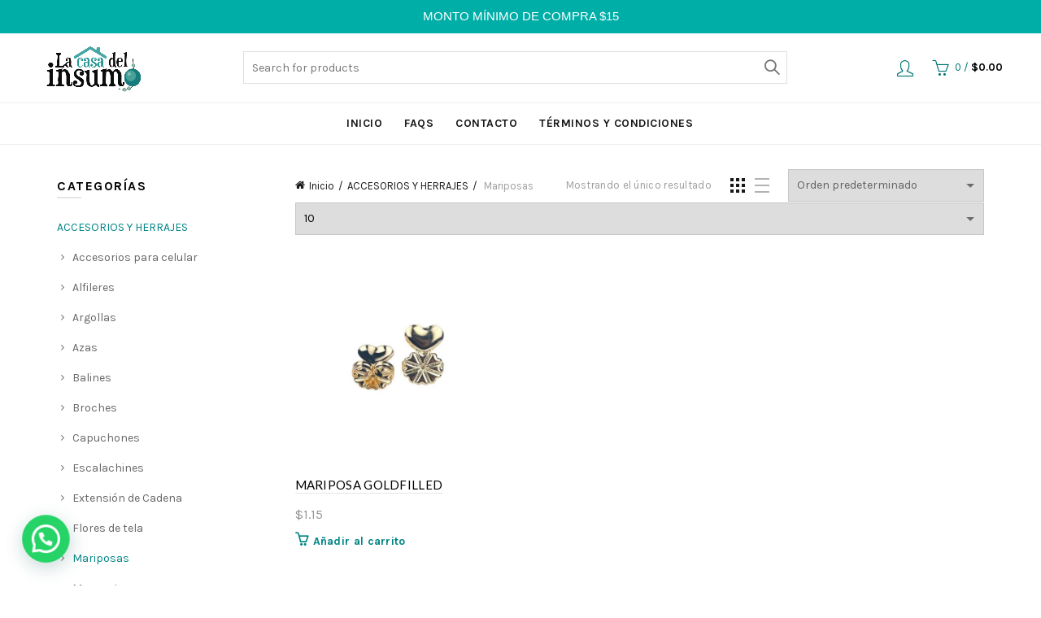

--- FILE ---
content_type: text/html; charset=UTF-8
request_url: https://lacasadelinsumo.com/categoria-producto/accesorios-en-goldfilled/mariposas/
body_size: 16864
content:
<!DOCTYPE html>
<html lang="es">
<head>
	<meta charset="UTF-8">
	<meta name="viewport" content="width=device-width, initial-scale=1.0, maximum-scale=1.0, user-scalable=no">
	<link rel="profile" href="http://gmpg.org/xfn/11">
	<link rel="pingback" href="https://lacasadelinsumo.com/xmlrpc.php">

	<meta name='robots' content='index, follow, max-image-preview:large, max-snippet:-1, max-video-preview:-1' />
	<style>img:is([sizes="auto" i], [sizes^="auto," i]) { contain-intrinsic-size: 3000px 1500px }</style>
	
	<!-- This site is optimized with the Yoast SEO plugin v26.8 - https://yoast.com/product/yoast-seo-wordpress/ -->
	<title>Mariposas - Casa Del Insumo</title>
	<link rel="canonical" href="https://lacasadelinsumo.com/categoria-producto/accesorios-en-goldfilled/mariposas/" />
	<meta property="og:locale" content="es_ES" />
	<meta property="og:type" content="article" />
	<meta property="og:title" content="Mariposas - Casa Del Insumo" />
	<meta property="og:url" content="https://lacasadelinsumo.com/categoria-producto/accesorios-en-goldfilled/mariposas/" />
	<meta property="og:site_name" content="Casa Del Insumo" />
	<meta name="twitter:card" content="summary_large_image" />
	<script type="application/ld+json" class="yoast-schema-graph">{"@context":"https://schema.org","@graph":[{"@type":"CollectionPage","@id":"https://lacasadelinsumo.com/categoria-producto/accesorios-en-goldfilled/mariposas/","url":"https://lacasadelinsumo.com/categoria-producto/accesorios-en-goldfilled/mariposas/","name":"Mariposas - Casa Del Insumo","isPartOf":{"@id":"https://lacasadelinsumo.com/#website"},"primaryImageOfPage":{"@id":"https://lacasadelinsumo.com/categoria-producto/accesorios-en-goldfilled/mariposas/#primaryimage"},"image":{"@id":"https://lacasadelinsumo.com/categoria-producto/accesorios-en-goldfilled/mariposas/#primaryimage"},"thumbnailUrl":"https://lacasadelinsumo.com/wp-content/uploads/2024/02/WhatsApp-Image-2024-02-23-at-13.57.09-1.jpeg","breadcrumb":{"@id":"https://lacasadelinsumo.com/categoria-producto/accesorios-en-goldfilled/mariposas/#breadcrumb"},"inLanguage":"es"},{"@type":"ImageObject","inLanguage":"es","@id":"https://lacasadelinsumo.com/categoria-producto/accesorios-en-goldfilled/mariposas/#primaryimage","url":"https://lacasadelinsumo.com/wp-content/uploads/2024/02/WhatsApp-Image-2024-02-23-at-13.57.09-1.jpeg","contentUrl":"https://lacasadelinsumo.com/wp-content/uploads/2024/02/WhatsApp-Image-2024-02-23-at-13.57.09-1.jpeg","width":943,"height":900},{"@type":"BreadcrumbList","@id":"https://lacasadelinsumo.com/categoria-producto/accesorios-en-goldfilled/mariposas/#breadcrumb","itemListElement":[{"@type":"ListItem","position":1,"name":"Portada","item":"https://lacasadelinsumo.com/"},{"@type":"ListItem","position":2,"name":"ACCESORIOS Y HERRAJES","item":"https://lacasadelinsumo.com/categoria-producto/accesorios-en-goldfilled/"},{"@type":"ListItem","position":3,"name":"Mariposas"}]},{"@type":"WebSite","@id":"https://lacasadelinsumo.com/#website","url":"https://lacasadelinsumo.com/","name":"Casa Del Insumo","description":"Otro sitio realizado con WordPress","publisher":{"@id":"https://lacasadelinsumo.com/#organization"},"potentialAction":[{"@type":"SearchAction","target":{"@type":"EntryPoint","urlTemplate":"https://lacasadelinsumo.com/?s={search_term_string}"},"query-input":{"@type":"PropertyValueSpecification","valueRequired":true,"valueName":"search_term_string"}}],"inLanguage":"es"},{"@type":"Organization","@id":"https://lacasadelinsumo.com/#organization","name":"La Casa Del Insumo","url":"https://lacasadelinsumo.com/","logo":{"@type":"ImageObject","inLanguage":"es","@id":"https://lacasadelinsumo.com/#/schema/logo/image/","url":"http://lacasadelinsumo.com/wp-content/uploads/2020/02/logo_color-01-01.png","contentUrl":"http://lacasadelinsumo.com/wp-content/uploads/2020/02/logo_color-01-01.png","width":626,"height":304,"caption":"La Casa Del Insumo"},"image":{"@id":"https://lacasadelinsumo.com/#/schema/logo/image/"}}]}</script>
	<!-- / Yoast SEO plugin. -->


<link rel='dns-prefetch' href='//fonts.googleapis.com' />
<link rel="alternate" type="application/rss+xml" title="Casa Del Insumo &raquo; Feed" href="https://lacasadelinsumo.com/feed/" />
<link rel="alternate" type="application/rss+xml" title="Casa Del Insumo &raquo; Feed de los comentarios" href="https://lacasadelinsumo.com/comments/feed/" />
<link rel="alternate" type="application/rss+xml" title="Casa Del Insumo &raquo; Mariposas Categoría Feed" href="https://lacasadelinsumo.com/categoria-producto/accesorios-en-goldfilled/mariposas/feed/" />

<style id='wp-emoji-styles-inline-css' type='text/css'>

	img.wp-smiley, img.emoji {
		display: inline !important;
		border: none !important;
		box-shadow: none !important;
		height: 1em !important;
		width: 1em !important;
		margin: 0 0.07em !important;
		vertical-align: -0.1em !important;
		background: none !important;
		padding: 0 !important;
	}
</style>
<link rel='stylesheet' id='wp-block-library-css' href='https://lacasadelinsumo.com/wp-includes/css/dist/block-library/style.min.css?ver=6.8.3' type='text/css' media='all' />
<style id='classic-theme-styles-inline-css' type='text/css'>
/*! This file is auto-generated */
.wp-block-button__link{color:#fff;background-color:#32373c;border-radius:9999px;box-shadow:none;text-decoration:none;padding:calc(.667em + 2px) calc(1.333em + 2px);font-size:1.125em}.wp-block-file__button{background:#32373c;color:#fff;text-decoration:none}
</style>
<style id='joinchat-button-style-inline-css' type='text/css'>
.wp-block-joinchat-button{border:none!important;text-align:center}.wp-block-joinchat-button figure{display:table;margin:0 auto;padding:0}.wp-block-joinchat-button figcaption{font:normal normal 400 .6em/2em var(--wp--preset--font-family--system-font,sans-serif);margin:0;padding:0}.wp-block-joinchat-button .joinchat-button__qr{background-color:#fff;border:6px solid #25d366;border-radius:30px;box-sizing:content-box;display:block;height:200px;margin:auto;overflow:hidden;padding:10px;width:200px}.wp-block-joinchat-button .joinchat-button__qr canvas,.wp-block-joinchat-button .joinchat-button__qr img{display:block;margin:auto}.wp-block-joinchat-button .joinchat-button__link{align-items:center;background-color:#25d366;border:6px solid #25d366;border-radius:30px;display:inline-flex;flex-flow:row nowrap;justify-content:center;line-height:1.25em;margin:0 auto;text-decoration:none}.wp-block-joinchat-button .joinchat-button__link:before{background:transparent var(--joinchat-ico) no-repeat center;background-size:100%;content:"";display:block;height:1.5em;margin:-.75em .75em -.75em 0;width:1.5em}.wp-block-joinchat-button figure+.joinchat-button__link{margin-top:10px}@media (orientation:landscape)and (min-height:481px),(orientation:portrait)and (min-width:481px){.wp-block-joinchat-button.joinchat-button--qr-only figure+.joinchat-button__link{display:none}}@media (max-width:480px),(orientation:landscape)and (max-height:480px){.wp-block-joinchat-button figure{display:none}}

</style>
<style id='global-styles-inline-css' type='text/css'>
:root{--wp--preset--aspect-ratio--square: 1;--wp--preset--aspect-ratio--4-3: 4/3;--wp--preset--aspect-ratio--3-4: 3/4;--wp--preset--aspect-ratio--3-2: 3/2;--wp--preset--aspect-ratio--2-3: 2/3;--wp--preset--aspect-ratio--16-9: 16/9;--wp--preset--aspect-ratio--9-16: 9/16;--wp--preset--color--black: #000000;--wp--preset--color--cyan-bluish-gray: #abb8c3;--wp--preset--color--white: #ffffff;--wp--preset--color--pale-pink: #f78da7;--wp--preset--color--vivid-red: #cf2e2e;--wp--preset--color--luminous-vivid-orange: #ff6900;--wp--preset--color--luminous-vivid-amber: #fcb900;--wp--preset--color--light-green-cyan: #7bdcb5;--wp--preset--color--vivid-green-cyan: #00d084;--wp--preset--color--pale-cyan-blue: #8ed1fc;--wp--preset--color--vivid-cyan-blue: #0693e3;--wp--preset--color--vivid-purple: #9b51e0;--wp--preset--gradient--vivid-cyan-blue-to-vivid-purple: linear-gradient(135deg,rgba(6,147,227,1) 0%,rgb(155,81,224) 100%);--wp--preset--gradient--light-green-cyan-to-vivid-green-cyan: linear-gradient(135deg,rgb(122,220,180) 0%,rgb(0,208,130) 100%);--wp--preset--gradient--luminous-vivid-amber-to-luminous-vivid-orange: linear-gradient(135deg,rgba(252,185,0,1) 0%,rgba(255,105,0,1) 100%);--wp--preset--gradient--luminous-vivid-orange-to-vivid-red: linear-gradient(135deg,rgba(255,105,0,1) 0%,rgb(207,46,46) 100%);--wp--preset--gradient--very-light-gray-to-cyan-bluish-gray: linear-gradient(135deg,rgb(238,238,238) 0%,rgb(169,184,195) 100%);--wp--preset--gradient--cool-to-warm-spectrum: linear-gradient(135deg,rgb(74,234,220) 0%,rgb(151,120,209) 20%,rgb(207,42,186) 40%,rgb(238,44,130) 60%,rgb(251,105,98) 80%,rgb(254,248,76) 100%);--wp--preset--gradient--blush-light-purple: linear-gradient(135deg,rgb(255,206,236) 0%,rgb(152,150,240) 100%);--wp--preset--gradient--blush-bordeaux: linear-gradient(135deg,rgb(254,205,165) 0%,rgb(254,45,45) 50%,rgb(107,0,62) 100%);--wp--preset--gradient--luminous-dusk: linear-gradient(135deg,rgb(255,203,112) 0%,rgb(199,81,192) 50%,rgb(65,88,208) 100%);--wp--preset--gradient--pale-ocean: linear-gradient(135deg,rgb(255,245,203) 0%,rgb(182,227,212) 50%,rgb(51,167,181) 100%);--wp--preset--gradient--electric-grass: linear-gradient(135deg,rgb(202,248,128) 0%,rgb(113,206,126) 100%);--wp--preset--gradient--midnight: linear-gradient(135deg,rgb(2,3,129) 0%,rgb(40,116,252) 100%);--wp--preset--font-size--small: 13px;--wp--preset--font-size--medium: 20px;--wp--preset--font-size--large: 36px;--wp--preset--font-size--x-large: 42px;--wp--preset--spacing--20: 0.44rem;--wp--preset--spacing--30: 0.67rem;--wp--preset--spacing--40: 1rem;--wp--preset--spacing--50: 1.5rem;--wp--preset--spacing--60: 2.25rem;--wp--preset--spacing--70: 3.38rem;--wp--preset--spacing--80: 5.06rem;--wp--preset--shadow--natural: 6px 6px 9px rgba(0, 0, 0, 0.2);--wp--preset--shadow--deep: 12px 12px 50px rgba(0, 0, 0, 0.4);--wp--preset--shadow--sharp: 6px 6px 0px rgba(0, 0, 0, 0.2);--wp--preset--shadow--outlined: 6px 6px 0px -3px rgba(255, 255, 255, 1), 6px 6px rgba(0, 0, 0, 1);--wp--preset--shadow--crisp: 6px 6px 0px rgba(0, 0, 0, 1);}:where(.is-layout-flex){gap: 0.5em;}:where(.is-layout-grid){gap: 0.5em;}body .is-layout-flex{display: flex;}.is-layout-flex{flex-wrap: wrap;align-items: center;}.is-layout-flex > :is(*, div){margin: 0;}body .is-layout-grid{display: grid;}.is-layout-grid > :is(*, div){margin: 0;}:where(.wp-block-columns.is-layout-flex){gap: 2em;}:where(.wp-block-columns.is-layout-grid){gap: 2em;}:where(.wp-block-post-template.is-layout-flex){gap: 1.25em;}:where(.wp-block-post-template.is-layout-grid){gap: 1.25em;}.has-black-color{color: var(--wp--preset--color--black) !important;}.has-cyan-bluish-gray-color{color: var(--wp--preset--color--cyan-bluish-gray) !important;}.has-white-color{color: var(--wp--preset--color--white) !important;}.has-pale-pink-color{color: var(--wp--preset--color--pale-pink) !important;}.has-vivid-red-color{color: var(--wp--preset--color--vivid-red) !important;}.has-luminous-vivid-orange-color{color: var(--wp--preset--color--luminous-vivid-orange) !important;}.has-luminous-vivid-amber-color{color: var(--wp--preset--color--luminous-vivid-amber) !important;}.has-light-green-cyan-color{color: var(--wp--preset--color--light-green-cyan) !important;}.has-vivid-green-cyan-color{color: var(--wp--preset--color--vivid-green-cyan) !important;}.has-pale-cyan-blue-color{color: var(--wp--preset--color--pale-cyan-blue) !important;}.has-vivid-cyan-blue-color{color: var(--wp--preset--color--vivid-cyan-blue) !important;}.has-vivid-purple-color{color: var(--wp--preset--color--vivid-purple) !important;}.has-black-background-color{background-color: var(--wp--preset--color--black) !important;}.has-cyan-bluish-gray-background-color{background-color: var(--wp--preset--color--cyan-bluish-gray) !important;}.has-white-background-color{background-color: var(--wp--preset--color--white) !important;}.has-pale-pink-background-color{background-color: var(--wp--preset--color--pale-pink) !important;}.has-vivid-red-background-color{background-color: var(--wp--preset--color--vivid-red) !important;}.has-luminous-vivid-orange-background-color{background-color: var(--wp--preset--color--luminous-vivid-orange) !important;}.has-luminous-vivid-amber-background-color{background-color: var(--wp--preset--color--luminous-vivid-amber) !important;}.has-light-green-cyan-background-color{background-color: var(--wp--preset--color--light-green-cyan) !important;}.has-vivid-green-cyan-background-color{background-color: var(--wp--preset--color--vivid-green-cyan) !important;}.has-pale-cyan-blue-background-color{background-color: var(--wp--preset--color--pale-cyan-blue) !important;}.has-vivid-cyan-blue-background-color{background-color: var(--wp--preset--color--vivid-cyan-blue) !important;}.has-vivid-purple-background-color{background-color: var(--wp--preset--color--vivid-purple) !important;}.has-black-border-color{border-color: var(--wp--preset--color--black) !important;}.has-cyan-bluish-gray-border-color{border-color: var(--wp--preset--color--cyan-bluish-gray) !important;}.has-white-border-color{border-color: var(--wp--preset--color--white) !important;}.has-pale-pink-border-color{border-color: var(--wp--preset--color--pale-pink) !important;}.has-vivid-red-border-color{border-color: var(--wp--preset--color--vivid-red) !important;}.has-luminous-vivid-orange-border-color{border-color: var(--wp--preset--color--luminous-vivid-orange) !important;}.has-luminous-vivid-amber-border-color{border-color: var(--wp--preset--color--luminous-vivid-amber) !important;}.has-light-green-cyan-border-color{border-color: var(--wp--preset--color--light-green-cyan) !important;}.has-vivid-green-cyan-border-color{border-color: var(--wp--preset--color--vivid-green-cyan) !important;}.has-pale-cyan-blue-border-color{border-color: var(--wp--preset--color--pale-cyan-blue) !important;}.has-vivid-cyan-blue-border-color{border-color: var(--wp--preset--color--vivid-cyan-blue) !important;}.has-vivid-purple-border-color{border-color: var(--wp--preset--color--vivid-purple) !important;}.has-vivid-cyan-blue-to-vivid-purple-gradient-background{background: var(--wp--preset--gradient--vivid-cyan-blue-to-vivid-purple) !important;}.has-light-green-cyan-to-vivid-green-cyan-gradient-background{background: var(--wp--preset--gradient--light-green-cyan-to-vivid-green-cyan) !important;}.has-luminous-vivid-amber-to-luminous-vivid-orange-gradient-background{background: var(--wp--preset--gradient--luminous-vivid-amber-to-luminous-vivid-orange) !important;}.has-luminous-vivid-orange-to-vivid-red-gradient-background{background: var(--wp--preset--gradient--luminous-vivid-orange-to-vivid-red) !important;}.has-very-light-gray-to-cyan-bluish-gray-gradient-background{background: var(--wp--preset--gradient--very-light-gray-to-cyan-bluish-gray) !important;}.has-cool-to-warm-spectrum-gradient-background{background: var(--wp--preset--gradient--cool-to-warm-spectrum) !important;}.has-blush-light-purple-gradient-background{background: var(--wp--preset--gradient--blush-light-purple) !important;}.has-blush-bordeaux-gradient-background{background: var(--wp--preset--gradient--blush-bordeaux) !important;}.has-luminous-dusk-gradient-background{background: var(--wp--preset--gradient--luminous-dusk) !important;}.has-pale-ocean-gradient-background{background: var(--wp--preset--gradient--pale-ocean) !important;}.has-electric-grass-gradient-background{background: var(--wp--preset--gradient--electric-grass) !important;}.has-midnight-gradient-background{background: var(--wp--preset--gradient--midnight) !important;}.has-small-font-size{font-size: var(--wp--preset--font-size--small) !important;}.has-medium-font-size{font-size: var(--wp--preset--font-size--medium) !important;}.has-large-font-size{font-size: var(--wp--preset--font-size--large) !important;}.has-x-large-font-size{font-size: var(--wp--preset--font-size--x-large) !important;}
:where(.wp-block-post-template.is-layout-flex){gap: 1.25em;}:where(.wp-block-post-template.is-layout-grid){gap: 1.25em;}
:where(.wp-block-columns.is-layout-flex){gap: 2em;}:where(.wp-block-columns.is-layout-grid){gap: 2em;}
:root :where(.wp-block-pullquote){font-size: 1.5em;line-height: 1.6;}
</style>
<link rel='stylesheet' id='topbar-css' href='https://lacasadelinsumo.com/wp-content/plugins/top-bar/inc/../css/topbar_style.css?ver=6.8.3' type='text/css' media='all' />
<style id='woocommerce-inline-inline-css' type='text/css'>
.woocommerce form .form-row .required { visibility: visible; }
</style>
<link rel='stylesheet' id='bootstrap-css' href='https://lacasadelinsumo.com/wp-content/themes/basel/css/bootstrap.min.css?ver=5.8.0' type='text/css' media='all' />
<link rel='stylesheet' id='basel-style-css' href='https://lacasadelinsumo.com/wp-content/themes/basel/css/parts/base.min.css?ver=5.8.0' type='text/css' media='all' />
<link rel='stylesheet' id='js_composer_front-css' href='https://lacasadelinsumo.com/wp-content/plugins/js_composer/assets/css/js_composer.min.css?ver=8.4.1' type='text/css' media='all' />
<link rel='stylesheet' id='vc_font_awesome_5_shims-css' href='https://lacasadelinsumo.com/wp-content/plugins/js_composer/assets/lib/vendor/node_modules/@fortawesome/fontawesome-free/css/v4-shims.min.css?ver=8.4.1' type='text/css' media='all' />
<link rel='stylesheet' id='basel-wp-gutenberg-css' href='https://lacasadelinsumo.com/wp-content/themes/basel/css/parts/wp-gutenberg.min.css?ver=5.8.0' type='text/css' media='all' />
<link rel='stylesheet' id='basel-int-wpcf7-css' href='https://lacasadelinsumo.com/wp-content/themes/basel/css/parts/int-wpcf7.min.css?ver=5.8.0' type='text/css' media='all' />
<link rel='stylesheet' id='basel-int-wpbakery-base-css' href='https://lacasadelinsumo.com/wp-content/themes/basel/css/parts/int-wpbakery-base.min.css?ver=5.8.0' type='text/css' media='all' />
<link rel='stylesheet' id='basel-woo-base-css' href='https://lacasadelinsumo.com/wp-content/themes/basel/css/parts/woo-base.min.css?ver=5.8.0' type='text/css' media='all' />
<link rel='stylesheet' id='basel-woo-page-shop-css' href='https://lacasadelinsumo.com/wp-content/themes/basel/css/parts/woo-page-shop.min.css?ver=5.8.0' type='text/css' media='all' />
<link rel='stylesheet' id='basel-header-general-css' href='https://lacasadelinsumo.com/wp-content/themes/basel/css/parts/header-general.min.css?ver=5.8.0' type='text/css' media='all' />
<link rel='stylesheet' id='basel-page-title-css' href='https://lacasadelinsumo.com/wp-content/themes/basel/css/parts/page-title.min.css?ver=5.8.0' type='text/css' media='all' />
<link rel='stylesheet' id='basel-opt-off-canvas-sidebar-css' href='https://lacasadelinsumo.com/wp-content/themes/basel/css/parts/opt-off-canvas-sidebar.min.css?ver=5.8.0' type='text/css' media='all' />
<link rel='stylesheet' id='basel-woo-opt-shop-filter-area-css' href='https://lacasadelinsumo.com/wp-content/themes/basel/css/parts/woo-opt-shop-filter-area.min.css?ver=5.8.0' type='text/css' media='all' />
<link rel='stylesheet' id='basel-woo-categories-general-css' href='https://lacasadelinsumo.com/wp-content/themes/basel/css/parts/woo-categories-general.min.css?ver=5.8.0' type='text/css' media='all' />
<link rel='stylesheet' id='basel-woo-product-loop-general-css' href='https://lacasadelinsumo.com/wp-content/themes/basel/css/parts/woo-product-loop-general.min.css?ver=5.8.0' type='text/css' media='all' />
<link rel='stylesheet' id='basel-woo-product-loop-alt-css' href='https://lacasadelinsumo.com/wp-content/themes/basel/css/parts/woo-product-loop-alt.min.css?ver=5.8.0' type='text/css' media='all' />
<link rel='stylesheet' id='basel-woo-opt-add-to-cart-popup-css' href='https://lacasadelinsumo.com/wp-content/themes/basel/css/parts/woo-opt-add-to-cart-popup.min.css?ver=5.8.0' type='text/css' media='all' />
<link rel='stylesheet' id='basel-lib-magnific-popup-css' href='https://lacasadelinsumo.com/wp-content/themes/basel/css/parts/lib-magnific-popup.min.css?ver=5.8.0' type='text/css' media='all' />
<link rel='stylesheet' id='basel-footer-general-css' href='https://lacasadelinsumo.com/wp-content/themes/basel/css/parts/footer-general.min.css?ver=5.8.0' type='text/css' media='all' />
<link rel='stylesheet' id='basel-el-social-icons-css' href='https://lacasadelinsumo.com/wp-content/themes/basel/css/parts/el-social-icons.min.css?ver=5.8.0' type='text/css' media='all' />
<link rel='stylesheet' id='basel-opt-bottom-toolbar-css' href='https://lacasadelinsumo.com/wp-content/themes/basel/css/parts/opt-bottom-toolbar.min.css?ver=5.8.0' type='text/css' media='all' />
<link rel='stylesheet' id='basel-lib-photoswipe-css' href='https://lacasadelinsumo.com/wp-content/themes/basel/css/parts/lib-photoswipe.min.css?ver=5.8.0' type='text/css' media='all' />
<link rel='stylesheet' id='basel-opt-scrolltotop-css' href='https://lacasadelinsumo.com/wp-content/themes/basel/css/parts/opt-scrolltotop.min.css?ver=5.8.0' type='text/css' media='all' />
<link rel='stylesheet' id='xts-google-fonts-css' href='//fonts.googleapis.com/css?family=Karla%3A200%2C300%2C400%2C500%2C600%2C700%2C800%2C200italic%2C300italic%2C400italic%2C500italic%2C600italic%2C700italic%2C800italic%7CLato%3A100%2C100italic%2C300%2C300italic%2C400%2C400italic%2C700%2C700italic%2C900%2C900italic&#038;ver=5.8.0' type='text/css' media='all' />
<link rel='stylesheet' id='basel-dynamic-style-css' href='https://lacasadelinsumo.com/wp-content/uploads/2024/08/basel-dynamic-1723846264.css?ver=5.8.0' type='text/css' media='all' />
<script type="text/template" id="tmpl-variation-template">
	<div class="woocommerce-variation-description">{{{ data.variation.variation_description }}}</div>
	<div class="woocommerce-variation-price">{{{ data.variation.price_html }}}</div>
	<div class="woocommerce-variation-availability">{{{ data.variation.availability_html }}}</div>
</script>
<script type="text/template" id="tmpl-unavailable-variation-template">
	<p role="alert">Lo siento, este producto no está disponible. Por favor, elige otra combinación.</p>
</script>
<script type="text/javascript" src="https://lacasadelinsumo.com/wp-includes/js/jquery/jquery.min.js?ver=3.7.1" id="jquery-core-js"></script>
<script type="text/javascript" src="https://lacasadelinsumo.com/wp-includes/js/jquery/jquery-migrate.min.js?ver=3.4.1" id="jquery-migrate-js"></script>
<script type="text/javascript" id="topbar_frontjs-js-extra">
/* <![CDATA[ */
var tpbr_settings = {"fixed":"notfixed","user_who":"notloggedin","guests_or_users":"all","message":"MONTO M\u00cdNIMO DE COMPRA $15","status":"active","yn_button":"nobutton","color":"#00aea8","button_text":"","button_url":"","button_behavior":"samewindow","is_admin_bar":"no","detect_sticky":"0"};
/* ]]> */
</script>
<script type="text/javascript" src="https://lacasadelinsumo.com/wp-content/plugins/top-bar/inc/../js/tpbr_front.min.js?ver=6.8.3" id="topbar_frontjs-js"></script>
<script type="text/javascript" src="https://lacasadelinsumo.com/wp-content/plugins/woocommerce/assets/js/jquery-blockui/jquery.blockUI.min.js?ver=2.7.0-wc.10.4.3" id="wc-jquery-blockui-js" data-wp-strategy="defer"></script>
<script type="text/javascript" id="wc-add-to-cart-js-extra">
/* <![CDATA[ */
var wc_add_to_cart_params = {"ajax_url":"\/wp-admin\/admin-ajax.php","wc_ajax_url":"\/?wc-ajax=%%endpoint%%","i18n_view_cart":"Ver carrito","cart_url":"https:\/\/lacasadelinsumo.com\/carrito\/","is_cart":"","cart_redirect_after_add":"no"};
/* ]]> */
</script>
<script type="text/javascript" src="https://lacasadelinsumo.com/wp-content/plugins/woocommerce/assets/js/frontend/add-to-cart.min.js?ver=10.4.3" id="wc-add-to-cart-js" data-wp-strategy="defer"></script>
<script type="text/javascript" src="https://lacasadelinsumo.com/wp-content/plugins/woocommerce/assets/js/js-cookie/js.cookie.min.js?ver=2.1.4-wc.10.4.3" id="wc-js-cookie-js" data-wp-strategy="defer"></script>
<script type="text/javascript" id="woocommerce-js-extra">
/* <![CDATA[ */
var woocommerce_params = {"ajax_url":"\/wp-admin\/admin-ajax.php","wc_ajax_url":"\/?wc-ajax=%%endpoint%%","i18n_password_show":"Mostrar contrase\u00f1a","i18n_password_hide":"Ocultar contrase\u00f1a"};
/* ]]> */
</script>
<script type="text/javascript" src="https://lacasadelinsumo.com/wp-content/plugins/woocommerce/assets/js/frontend/woocommerce.min.js?ver=10.4.3" id="woocommerce-js" defer="defer" data-wp-strategy="defer"></script>
<script type="text/javascript" src="https://lacasadelinsumo.com/wp-content/plugins/js_composer/assets/js/vendors/woocommerce-add-to-cart.js?ver=8.4.1" id="vc_woocommerce-add-to-cart-js-js"></script>
<!--[if lt IE 9]>
<script type="text/javascript" src="https://lacasadelinsumo.com/wp-content/themes/basel/js/html5.min.js?ver=5.8.0" id="basel_html5shiv-js"></script>
<![endif]-->
<script type="text/javascript" src="https://lacasadelinsumo.com/wp-includes/js/underscore.min.js?ver=1.13.7" id="underscore-js"></script>
<script type="text/javascript" id="wp-util-js-extra">
/* <![CDATA[ */
var _wpUtilSettings = {"ajax":{"url":"\/wp-admin\/admin-ajax.php"}};
/* ]]> */
</script>
<script type="text/javascript" src="https://lacasadelinsumo.com/wp-includes/js/wp-util.min.js?ver=6.8.3" id="wp-util-js"></script>
<script type="text/javascript" id="wc-add-to-cart-variation-js-extra">
/* <![CDATA[ */
var wc_add_to_cart_variation_params = {"wc_ajax_url":"\/?wc-ajax=%%endpoint%%","i18n_no_matching_variations_text":"Lo siento, no hay productos que igualen tu selecci\u00f3n. Por favor, escoge una combinaci\u00f3n diferente.","i18n_make_a_selection_text":"Elige las opciones del producto antes de a\u00f1adir este producto a tu carrito.","i18n_unavailable_text":"Lo siento, este producto no est\u00e1 disponible. Por favor, elige otra combinaci\u00f3n.","i18n_reset_alert_text":"Se ha restablecido tu selecci\u00f3n. Por favor, elige alguna opci\u00f3n del producto antes de poder a\u00f1adir este producto a tu carrito."};
/* ]]> */
</script>
<script type="text/javascript" src="https://lacasadelinsumo.com/wp-content/plugins/woocommerce/assets/js/frontend/add-to-cart-variation.min.js?ver=10.4.3" id="wc-add-to-cart-variation-js" defer="defer" data-wp-strategy="defer"></script>
<script></script><link rel="https://api.w.org/" href="https://lacasadelinsumo.com/wp-json/" /><link rel="alternate" title="JSON" type="application/json" href="https://lacasadelinsumo.com/wp-json/wp/v2/product_cat/781" /><link rel="EditURI" type="application/rsd+xml" title="RSD" href="https://lacasadelinsumo.com/xmlrpc.php?rsd" />
<meta name="generator" content="WordPress 6.8.3" />
<meta name="generator" content="WooCommerce 10.4.3" />
<meta name="theme-color" content="#008484">		
		
		
				        <style> 
            	
			/* Shop popup */
			
			.basel-promo-popup {
			   max-width: 900px;
			}
	
            .site-logo {
                width: 20%;
            }    

            .site-logo img {
                max-width: 200px;
                max-height: 85px;
            }    

                            .right-column {
                    width: 250px;
                }  
            
            
			/* header Banner */
			body .header-banner {
				height: 40px;
			}
	
			body.header-banner-display .website-wrapper {
				margin-top:40px;
			}	

            /* Topbar height configs */

			.topbar-menu ul > li {
				line-height: 42px;
			}
			
			.topbar-wrapp,
			.topbar-content:before {
				height: 42px;
			}
			
			.sticky-header-prepared.basel-top-bar-on .header-shop, 
			.sticky-header-prepared.basel-top-bar-on .header-split,
			.enable-sticky-header.basel-header-overlap.basel-top-bar-on .main-header {
				top: 42px;
			}

            /* Header height configs */

            /* Limit logo image height for according to header height */
            .site-logo img {
                max-height: 85px;
            } 

            /* And for sticky header logo also */
            .act-scroll .site-logo img,
            .header-clone .site-logo img {
                max-height: 75px;
            }   

            /* Set sticky headers height for cloned headers based on menu links line height */
            .header-clone .main-nav .menu > li > a {
                height: 75px;
                line-height: 75px;
            } 

            /* Height for switch logos */

            .sticky-header-real:not(.global-header-menu-top) .switch-logo-enable .basel-logo {
                height: 85px;
            }

            .sticky-header-real:not(.global-header-menu-top) .act-scroll .switch-logo-enable .basel-logo {
                height: 75px;
            }

            .sticky-header-real:not(.global-header-menu-top) .act-scroll .switch-logo-enable {
                transform: translateY(-75px);
            }

                            /* Header height for layouts that don't have line height for menu links */
                .wrapp-header {
                    min-height: 85px;
                } 
            
            
            
            
            /* Page headings settings for heading overlap. Calculate on the header height base */

            .basel-header-overlap .title-size-default,
            .basel-header-overlap .title-size-small,
            .basel-header-overlap .title-shop.without-title.title-size-default,
            .basel-header-overlap .title-shop.without-title.title-size-small {
                padding-top: 125px;
            }


            .basel-header-overlap .title-shop.without-title.title-size-large,
            .basel-header-overlap .title-size-large {
                padding-top: 205px;
            }

            @media (max-width: 991px) {

				/* header Banner */
				body .header-banner {
					height: 40px;
				}
	
				body.header-banner-display .website-wrapper {
					margin-top:40px;
				}

	            /* Topbar height configs */
				.topbar-menu ul > li {
					line-height: 38px;
				}
				
				.topbar-wrapp,
				.topbar-content:before {
					height: 38px;
				}
				
				.sticky-header-prepared.basel-top-bar-on .header-shop, 
				.sticky-header-prepared.basel-top-bar-on .header-split,
				.enable-sticky-header.basel-header-overlap.basel-top-bar-on .main-header {
					top: 38px;
				}

                /* Set header height for mobile devices */
                .main-header .wrapp-header {
                    min-height: 60px;
                } 

                /* Limit logo image height for mobile according to mobile header height */
                .site-logo img {
                    max-height: 60px;
                }   

                /* Limit logo on sticky header. Both header real and header cloned */
                .act-scroll .site-logo img,
                .header-clone .site-logo img {
                    max-height: 60px;
                }

                /* Height for switch logos */

                .main-header .switch-logo-enable .basel-logo {
                    height: 60px;
                }

                .sticky-header-real:not(.global-header-menu-top) .act-scroll .switch-logo-enable .basel-logo {
                    height: 60px;
                }

                .sticky-header-real:not(.global-header-menu-top) .act-scroll .switch-logo-enable {
                    transform: translateY(-60px);
                }

                /* Page headings settings for heading overlap. Calculate on the MOBILE header height base */
                .basel-header-overlap .title-size-default,
                .basel-header-overlap .title-size-small,
                .basel-header-overlap .title-shop.without-title.title-size-default,
                .basel-header-overlap .title-shop.without-title.title-size-small {
                    padding-top: 80px;
                }

                .basel-header-overlap .title-shop.without-title.title-size-large,
                .basel-header-overlap .title-size-large {
                    padding-top: 120px;
                }
 
            }

                 
                    </style>
        
        
			<noscript><style>.woocommerce-product-gallery{ opacity: 1 !important; }</style></noscript>
	<meta name="generator" content="Powered by WPBakery Page Builder - drag and drop page builder for WordPress."/>
<link rel="icon" href="https://lacasadelinsumo.com/wp-content/uploads/2022/10/cropped-PhotoRoom-20221006-135214-1-1-32x32.png" sizes="32x32" />
<link rel="icon" href="https://lacasadelinsumo.com/wp-content/uploads/2022/10/cropped-PhotoRoom-20221006-135214-1-1-192x192.png" sizes="192x192" />
<link rel="apple-touch-icon" href="https://lacasadelinsumo.com/wp-content/uploads/2022/10/cropped-PhotoRoom-20221006-135214-1-1-180x180.png" />
<meta name="msapplication-TileImage" content="https://lacasadelinsumo.com/wp-content/uploads/2022/10/cropped-PhotoRoom-20221006-135214-1-1-270x270.png" />
<noscript><style> .wpb_animate_when_almost_visible { opacity: 1; }</style></noscript></head>

<body class="archive tax-product_cat term-mariposas term-781 wp-theme-basel wp-child-theme-basel-child theme-basel woocommerce woocommerce-page woocommerce-no-js wrapper-full-width global-cart-design-1 global-search-disable global-header-base mobile-nav-from-left basel-light catalog-mode-off categories-accordion-off global-wishlist-disable basel-top-bar-off basel-ajax-shop-on basel-ajax-search-on enable-sticky-header header-full-width sticky-header-clone offcanvas-sidebar-mobile offcanvas-sidebar-tablet sticky-toolbar-on wpb-js-composer js-comp-ver-8.4.1 vc_responsive">
					<div class="login-form-side woocommerce">
				<div class="widget-heading">
					<span class="widget-title">Sign in</span>
					<a href="#" rel="nofollow" class="widget-close">close</a>
				</div>
				
				<div class="login-form">
							<form method="post" class="login woocommerce-form woocommerce-form-login " action="https://lacasadelinsumo.com/mi-cuenta/" >

			
			
			<p class="woocommerce-FormRow woocommerce-FormRow--wide form-row form-row-wide form-row-username">
				<label for="username">Username or email&nbsp;<span class="required">*</span></label>
				<input type="text" class="woocommerce-Input woocommerce-Input--text input-text" name="username" id="username" autocomplete="username" value="" />
			</p>
			<p class="woocommerce-FormRow woocommerce-FormRow--wide form-row form-row-wide form-row-password">
				<label for="password">Password&nbsp;<span class="required">*</span></label>
				<input class="woocommerce-Input woocommerce-Input--text input-text" type="password" name="password" id="password" autocomplete="current-password" />
			</p>

			
			<p class="form-row">
				<input type="hidden" id="woocommerce-login-nonce" name="woocommerce-login-nonce" value="7373a618fa" /><input type="hidden" name="_wp_http_referer" value="/categoria-producto/accesorios-en-goldfilled/mariposas/" />								<button type="submit" class="woocommerce-button button woocommerce-form-login__submit" name="login" value="Log in">Log in</button>
			</p>

			<div class="login-form-footer">
				<a href="https://lacasadelinsumo.com/mi-cuenta/lost-password/" class="woocommerce-LostPassword lost_password">Lost your password?</a>
				<label class="woocommerce-form__label woocommerce-form__label-for-checkbox woocommerce-form-login__rememberme">
					<input class="woocommerce-form__input woocommerce-form__input-checkbox" name="rememberme" type="checkbox" value="forever" /> <span>Remember me</span>
				</label>
			</div>
			
			
			
		</form>

						</div>
				
				<div class="register-question">
					<span class="create-account-text">No account yet?</span>
					<a class="btn btn-style-link" href="https://lacasadelinsumo.com/mi-cuenta/?action=register">Create an Account</a>
				</div>
			</div>
						<div class="mobile-nav">
											<form role="search" method="get" id="searchform" class="searchform  basel-ajax-search" action="https://lacasadelinsumo.com/"  data-thumbnail="1" data-price="1" data-count="5" data-post_type="product" data-symbols_count="3" data-sku="1">
				<div>
					<label class="screen-reader-text">Search for:</label>
					<input type="text" class="search-field" placeholder="Search for products" value="" name="s" id="s" />
					<input type="hidden" name="post_type" id="post_type" value="product">
										<button type="submit" id="searchsubmit" class="" value="Search">Search</button>
				</div>
			</form>
			<div class="search-results-wrapper"><div class="basel-scroll"><div class="basel-search-results basel-scroll-content"></div></div></div>
		<div class="menu-menu-oficial-container"><ul id="menu-menu-oficial" class="site-mobile-menu"><li id="menu-item-1564" class="menu-item menu-item-type-post_type menu-item-object-page menu-item-home menu-item-1564 menu-item-design-default item-event-hover"><a href="https://lacasadelinsumo.com/">Inicio</a></li>
<li id="menu-item-58237" class="menu-item menu-item-type-custom menu-item-object-custom menu-item-58237 menu-item-design-default item-event-hover"><a href="http://lacasadelinsumo.com/faqs/">FaQs</a></li>
<li id="menu-item-1568" class="menu-item menu-item-type-post_type menu-item-object-page menu-item-1568 menu-item-design-default item-event-hover"><a href="https://lacasadelinsumo.com/contacto/">Contacto</a></li>
<li id="menu-item-58219" class="menu-item menu-item-type-post_type menu-item-object-page menu-item-privacy-policy menu-item-58219 menu-item-design-default item-event-hover"><a href="https://lacasadelinsumo.com/politica-privacidad/">Términos y condiciones</a></li>
</ul></div>			<div class="header-links my-account-with-icon">
				<ul>
												<li class="login-side-opener"><a href="https://lacasadelinsumo.com/mi-cuenta/">Login / Register</a></li>
									</ul>		
			</div>
					</div><!--END MOBILE-NAV-->
						<div class="cart-widget-side">
					<div class="widget-heading">
						<span class="widget-title">Shopping cart</span>
						<a href="#" rel="nofollow" class="widget-close">close</a>
					</div>
					<div class="widget woocommerce widget_shopping_cart"><div class="widget_shopping_cart_content"></div></div>				</div>
			<div class="website-wrapper">
	
	
	<!-- HEADER -->
	<header class="main-header header-has-no-bg header-base icons-design-line color-scheme-dark">

		<div class="container">
<div class="wrapp-header">
			<div class="site-logo">
				<div class="basel-logo-wrap switch-logo-enable">
					<a href="https://lacasadelinsumo.com/" class="basel-logo basel-main-logo" rel="home">
						<img src="https://lacasadelinsumo.com/wp-content/uploads/2023/02/PhotoRoom_20230210_164603.png" alt="Casa Del Insumo" />					</a>
																	<a href="https://lacasadelinsumo.com/" class="basel-logo basel-sticky-logo" rel="home">
							<img src="https://lacasadelinsumo.com/wp-content/uploads/2023/02/PhotoRoom_20230210_164603.png" alt="Casa Del Insumo" />						</a>
									</div>
			</div>
					<div class="widgetarea-head">
				<div id="basel-ajax-search-4" class="header-widget basel-ajax-search"><div class="search-extended">			<form role="search" method="get" id="searchform" class="searchform  basel-ajax-search" action="https://lacasadelinsumo.com/"  data-thumbnail="1" data-price="1" data-count="10" data-post_type="product" data-symbols_count="3" data-sku="1">
				<div>
					<label class="screen-reader-text">Search for:</label>
					<input type="text" class="search-field" placeholder="Search for products" value="" name="s" id="s" />
					<input type="hidden" name="post_type" id="post_type" value="product">
										<button type="submit" id="searchsubmit" class="" value="Search">Search</button>
				</div>
			</form>
			<div class="search-results-wrapper"><div class="basel-scroll"><div class="basel-search-results basel-scroll-content"></div></div></div>
		</div></div>			</div>
		<div class="right-column">
			<div class="header-links my-account-with-icon">
				<ul>
												<li class="login-side-opener"><a href="https://lacasadelinsumo.com/mi-cuenta/">Login / Register</a></li>
									</ul>		
			</div>
				<div class="shopping-cart basel-cart-design-1 basel-cart-icon cart-widget-opener">
			<a href="https://lacasadelinsumo.com/carrito/">
				<span>Cart (<span>o</span>)</span>
				<span class="basel-cart-totals">
								<span class="basel-cart-number">0</span>
							<span class="subtotal-divider">/</span> 
								<span class="basel-cart-subtotal"><span class="woocommerce-Price-amount amount"><bdi><span class="woocommerce-Price-currencySymbol">&#36;</span>0.00</bdi></span></span>
						</span>
			</a>
					</div>
					<div class="mobile-nav-icon">
				<span class="basel-burger"></span>
			</div><!--END MOBILE-NAV-ICON-->
		</div>
</div>
</div>
<div class="navigation-wrap">
<div class="container">
			<div class="main-nav site-navigation basel-navigation menu-center" role="navigation">
				<div class="menu-menu-oficial-container"><ul id="menu-menu-oficial-1" class="menu"><li class="menu-item menu-item-type-post_type menu-item-object-page menu-item-home menu-item-1564 menu-item-design-default item-event-hover"><a href="https://lacasadelinsumo.com/">Inicio</a></li>
<li class="menu-item menu-item-type-custom menu-item-object-custom menu-item-58237 menu-item-design-default item-event-hover"><a href="http://lacasadelinsumo.com/faqs/">FaQs</a></li>
<li class="menu-item menu-item-type-post_type menu-item-object-page menu-item-1568 menu-item-design-default item-event-hover"><a href="https://lacasadelinsumo.com/contacto/">Contacto</a></li>
<li class="menu-item menu-item-type-post_type menu-item-object-page menu-item-privacy-policy menu-item-58219 menu-item-design-default item-event-hover"><a href="https://lacasadelinsumo.com/politica-privacidad/">Términos y condiciones</a></li>
</ul></div>			</div><!--END MAIN-NAV-->
		</div>
</div>

	</header><!--END MAIN HEADER-->

	<div class="clear"></div>
	
						<div class="main-page-wrapper">
		
		
		<!-- MAIN CONTENT AREA -->
				<div class="container">
			<div class="row">
		<div class="site-content shop-content-area col-sm-9 col-sm-push-3 content-with-products description-area-before" role="main">
<div class="shop-loop-head">
	<nav class="woocommerce-breadcrumb" aria-label="Breadcrumb"><a href="https://lacasadelinsumo.com">Inicio</a><a href="https://lacasadelinsumo.com/categoria-producto/accesorios-en-goldfilled/">ACCESORIOS Y HERRAJES</a><span class="breadcrumb-last"> Mariposas</span></nav><div class="woocommerce-notices-wrapper"></div><p class="woocommerce-result-count" role="alert" aria-relevant="all" >
	Mostrando el único resultado</p>
			<div class="basel-show-sidebar-btn">
				<span class="basel-side-bar-icon"></span>
				<span>Show sidebar</span>
			</div>
				<div class="basel-products-shop-view products-view-grid_list">
			<a rel="nofollow" href="https://lacasadelinsumo.com/categoria-producto/accesorios-en-goldfilled/mariposas/?shop_view=list" class="shop-view ">
				<svg version="1.1" id="list-view" xmlns="http://www.w3.org/2000/svg" xmlns:xlink="http://www.w3.org/1999/xlink" x="0px" y="0px" width="18" height="18"
	 viewBox="0 0 18 18" enable-background="new 0 0 18 18" xml:space="preserve">
<rect width="18" height="2"/>
<rect y="16" width="18" height="2"/>
<rect y="8" width="18" height="2"/>
</svg>			</a>
			<a rel="nofollow" href="https://lacasadelinsumo.com/categoria-producto/accesorios-en-goldfilled/mariposas/?shop_view=grid" class="shop-view current-view">
				<svg version="1.1" id="grid-view" xmlns="http://www.w3.org/2000/svg" xmlns:xlink="http://www.w3.org/1999/xlink" x="0px" y="0px" width="18" height="18"
	 viewBox="0 0 18 18" enable-background="new 0 0 18 18" xml:space="preserve">
<rect width="4" height="4"/>
<rect x="14" width="4" height="4"/>
<rect y="14" width="4" height="4"/>
<rect x="14" y="14" width="4" height="4"/>
<rect x="7" y="14" width="4" height="4"/>
<rect y="7" width="4" height="4"/>
<rect x="14" y="7" width="4" height="4"/>
<rect x="7" y="7" width="4" height="4"/>
<rect x="7" width="4" height="4"/>
</svg>			</a>
		</div>
		
<form class="woocommerce-ordering " method="get">
			<select name="orderby" class="orderby" aria-label="Pedido de la tienda">
							<option value="menu_order"  selected='selected'>Orden predeterminado</option>
							<option value="popularity" >Ordenar por popularidad</option>
							<option value="date" >Ordenar por los últimos</option>
							<option value="price" >Ordenar por precio: bajo a alto</option>
							<option value="price-desc" >Ordenar por precio: alto a bajo</option>
					</select>
				</form>
<form action="https://lacasadelinsumo.com/categoria-producto/accesorios-en-goldfilled/mariposas/" method="POST" class="alg-wc-products-per-page-form"><select name="alg_wc_products_per_page" id="alg_wc_products_per_page" class="sortby rounded_corners_class" onchange="this.form.submit()"><option value="10" selected='selected'>10</option><option value="25">25</option><option value="50">50</option><option value="100">100</option><option value="-1">All</option></select></form></div>


<div class="basel-active-filters">
	</div>

<div class="basel-shop-loader"></div>


<div class="products elements-grid basel-products-holder  pagination-pagination row grid-columns-3" data-min_price="" data-max_price="" data-source="main_loop">	<div class="product-grid-item basel-hover-alt product  col-sm-4 col-xs-6 first  post-0 post type-post status-publish format-standard has-post-thumbnail hentry" data-loop="1" data-id="81191">

		<div class="product-element-top">
	<a href="https://lacasadelinsumo.com/producto/mariposa-goldfilled/">
		<img width="600" height="600" src="https://lacasadelinsumo.com/wp-content/uploads/2024/02/WhatsApp-Image-2024-02-23-at-13.57.09-1-600x600.jpeg" class="attachment-woocommerce_thumbnail size-woocommerce_thumbnail" alt="" decoding="async" srcset="https://lacasadelinsumo.com/wp-content/uploads/2024/02/WhatsApp-Image-2024-02-23-at-13.57.09-1-600x600.jpeg 600w, https://lacasadelinsumo.com/wp-content/uploads/2024/02/WhatsApp-Image-2024-02-23-at-13.57.09-1-150x150.jpeg 150w, https://lacasadelinsumo.com/wp-content/uploads/2024/02/WhatsApp-Image-2024-02-23-at-13.57.09-1-100x100.jpeg 100w" sizes="(max-width: 600px) 100vw, 600px" />	</a>
		<div class="basel-buttons">
							</div>
</div>
<h3 class="product-title"><a href="https://lacasadelinsumo.com/producto/mariposa-goldfilled/">MARIPOSA GOLDFILLED</a></h3>

<div class="wrap-price">
	<div class="wrapp-swap">
		<div class="swap-elements">
			
	<span class="price"><span class="woocommerce-Price-amount amount"><bdi><span class="woocommerce-Price-currencySymbol">&#36;</span>1.15</bdi></span></span>
			<div class="btn-add">
				<a href="/categoria-producto/accesorios-en-goldfilled/mariposas/?add-to-cart=81191" aria-describedby="woocommerce_loop_add_to_cart_link_describedby_81191" data-quantity="1" class="button product_type_simple add_to_cart_button ajax_add_to_cart" data-product_id="81191" data-product_sku="MARI-06" aria-label="Añadir al carrito: &ldquo;MARIPOSA GOLDFILLED&rdquo;" rel="nofollow" data-success_message="«MARIPOSA GOLDFILLED» se ha añadido a tu carrito" role="button">Añadir al carrito</a>	<span id="woocommerce_loop_add_to_cart_link_describedby_81191" class="screen-reader-text">
			</span>
			</div>
		</div>
	</div>
	</div>



	</div>
</div></div>	<aside class="sidebar-container col-sm-3 col-sm-pull-9 sidebar-left area-sidebar-shop">
		<div class="basel-close-sidebar-btn"><span>Close</span></div>
		<div class="sidebar-inner basel-scroll">
			<div class="widget-area basel-sidebar-content">
								<div id="woocommerce_product_categories-3" class="sidebar-widget woocommerce widget_product_categories"><h5 class="widget-title">Categorías</h5><ul class="product-categories"><li class="cat-item cat-item-213 cat-parent current-cat-parent"><a href="https://lacasadelinsumo.com/categoria-producto/accesorios-en-goldfilled/">ACCESORIOS Y HERRAJES</a><ul class='children'>
<li class="cat-item cat-item-592"><a href="https://lacasadelinsumo.com/categoria-producto/accesorios-en-goldfilled/accesorios-para-celular/">Accesorios para celular</a></li>
<li class="cat-item cat-item-423"><a href="https://lacasadelinsumo.com/categoria-producto/accesorios-en-goldfilled/alfileres/">Alfileres</a></li>
<li class="cat-item cat-item-378"><a href="https://lacasadelinsumo.com/categoria-producto/accesorios-en-goldfilled/argollas/">Argollas</a></li>
<li class="cat-item cat-item-382"><a href="https://lacasadelinsumo.com/categoria-producto/accesorios-en-goldfilled/arete-de-gancho/">Azas</a></li>
<li class="cat-item cat-item-218"><a href="https://lacasadelinsumo.com/categoria-producto/accesorios-en-goldfilled/balines/">Balines</a></li>
<li class="cat-item cat-item-308"><a href="https://lacasadelinsumo.com/categoria-producto/accesorios-en-goldfilled/broches/">Broches</a></li>
<li class="cat-item cat-item-422"><a href="https://lacasadelinsumo.com/categoria-producto/accesorios-en-goldfilled/capuchones/">Capuchones</a></li>
<li class="cat-item cat-item-377"><a href="https://lacasadelinsumo.com/categoria-producto/accesorios-en-goldfilled/escalachines/">Escalachines</a></li>
<li class="cat-item cat-item-405"><a href="https://lacasadelinsumo.com/categoria-producto/accesorios-en-goldfilled/extension-de-cadena/">Extensión de Cadena</a></li>
<li class="cat-item cat-item-633"><a href="https://lacasadelinsumo.com/categoria-producto/accesorios-en-goldfilled/flor-tela/">Flores de tela</a></li>
<li class="cat-item cat-item-781 current-cat"><a href="https://lacasadelinsumo.com/categoria-producto/accesorios-en-goldfilled/mariposas/">Mariposas</a></li>
<li class="cat-item cat-item-630"><a href="https://lacasadelinsumo.com/categoria-producto/accesorios-en-goldfilled/mosquetones/">Mosquetones</a></li>
<li class="cat-item cat-item-623"><a href="https://lacasadelinsumo.com/categoria-producto/accesorios-en-goldfilled/portadijes/">Portadijes</a></li>
<li class="cat-item cat-item-318"><a href="https://lacasadelinsumo.com/categoria-producto/accesorios-en-goldfilled/portagafas/">Portagafas</a></li>
<li class="cat-item cat-item-305"><a href="https://lacasadelinsumo.com/categoria-producto/accesorios-en-goldfilled/postes-de-aretes/">Postes de Aretes</a></li>
<li class="cat-item cat-item-338"><a href="https://lacasadelinsumo.com/categoria-producto/accesorios-en-goldfilled/separadores/">Separadores</a></li>
<li class="cat-item cat-item-358"><a href="https://lacasadelinsumo.com/categoria-producto/accesorios-en-goldfilled/tapanudos/">Tapanudos</a></li>
<li class="cat-item cat-item-424"><a href="https://lacasadelinsumo.com/categoria-producto/accesorios-en-goldfilled/terminal-grapas/">Terminal Grapas</a></li>
</ul>
</li>
<li class="cat-item cat-item-360"><a href="https://lacasadelinsumo.com/categoria-producto/letras-numeros-y-demas/">ACRÍLICO / MURRINAS</a></li>
<li class="cat-item cat-item-197"><a href="https://lacasadelinsumo.com/categoria-producto/onpeel1roc6qkdp1/">ALAMBRES</a></li>
<li class="cat-item cat-item-348"><a href="https://lacasadelinsumo.com/categoria-producto/anillos/">ANILLOS</a></li>
<li class="cat-item cat-item-351"><a href="https://lacasadelinsumo.com/categoria-producto/aretes/">ARETES/ HOOPS/ PIERCING FALSO</a></li>
<li class="cat-item cat-item-211"><a href="https://lacasadelinsumo.com/categoria-producto/cadenas/">CADENAS</a></li>
<li class="cat-item cat-item-347"><a href="https://lacasadelinsumo.com/categoria-producto/chaquirones/">CHAQUIRONES</a></li>
<li class="cat-item cat-item-209"><a href="https://lacasadelinsumo.com/categoria-producto/cristales/">CRISTALES</a></li>
<li class="cat-item cat-item-212"><a href="https://lacasadelinsumo.com/categoria-producto/dijes/">DIJES</a></li>
<li class="cat-item cat-item-215"><a href="https://lacasadelinsumo.com/categoria-producto/empaques/">EMPAQUES</a></li>
<li class="cat-item cat-item-214"><a href="https://lacasadelinsumo.com/categoria-producto/exhibidores-y-joyeros/">EXHIBIDORES Y JOYEROS</a></li>
<li class="cat-item cat-item-361"><a href="https://lacasadelinsumo.com/categoria-producto/extension-de-pulsera-2/">EXTENSIÓN DE PULSERA</a></li>
<li class="cat-item cat-item-310"><a href="https://lacasadelinsumo.com/categoria-producto/fimo-pucas/">FIMO / PUCAS</a></li>
<li class="cat-item cat-item-199"><a href="https://lacasadelinsumo.com/categoria-producto/dkvez4v4oco3xb8p/">HERRAMIENTAS</a></li>
<li class="cat-item cat-item-192"><a href="https://lacasadelinsumo.com/categoria-producto/hilo-miyuki-nylon-chino-raton-serpiente-guaya/">HILOS</a></li>
<li class="cat-item cat-item-953"><a href="https://lacasadelinsumo.com/categoria-producto/labubu/">LABUBU</a></li>
<li class="cat-item cat-item-190"><a href="https://lacasadelinsumo.com/categoria-producto/0pzevmooyspdzdgw/">MIYUKI Y MOSTACILLA</a></li>
<li class="cat-item cat-item-208"><a href="https://lacasadelinsumo.com/categoria-producto/perlas/">PERLAS DE RÍO/ NACAR/ BARROCA</a></li>
<li class="cat-item cat-item-210"><a href="https://lacasadelinsumo.com/categoria-producto/sartas-de-piedras/">PIEDRAS NATURALES/VOLCÁNICAS</a></li>
<li class="cat-item cat-item-363"><a href="https://lacasadelinsumo.com/categoria-producto/pulseras/">PULSERAS/MOÑO</a></li>
</ul></div>							</div><!-- .widget-area -->
		</div><!-- .sidebar-inner -->
	</aside><!-- .sidebar-container -->
					</div> <!-- end row -->
			</div> <!-- end container -->
					</div><!-- .main-page-wrapper --> 
			
	
	<!-- FOOTER -->
	<footer class="footer-container color-scheme-light">
		
			<div class="container main-footer">
		<aside class="footer-sidebar widget-area row">
									<div class="footer-column footer-column-1 col-md-3 col-sm-6">
							<div id="text-18" class="footer-widget  widget_text"><h5 class="widget-title">DIRECCIÓN DE LOCALES</h5>			<div class="textwidget"><p><strong>GUAYAQUIL</strong></p>
<p>Centro:</p>
<p>Chimborazo y Velez.  Línea: 0984517091 &#8211; 0979073789</p>
<p>Garzota:</p>
<p>Plaza La Garzota, local 29. Al lado de Produbanco. Línea: 0994228737</p>
<p>&nbsp;</p>
<p><strong>SAMBORONDÓN</strong></p>
<p>Centro comercial La Torre. Línea: 0979025013</p>
<p>&nbsp;</p>
<p><strong>QUITO</strong></p>
<p>Av. 6 de Diciembre y Julio moreno, al lado del megamaxi. Línea: 0963117584</p>
<p>&nbsp;</p>
<p><strong>MANTA</strong></p>
<p>Calle 12 y Av. 19. Línea: 0979073789</p>
</div>
		</div>						</div>
																	<div class="footer-column footer-column-2 col-md-3 col-sm-6">
							<div id="text-19" class="footer-widget  widget_text"><h5 class="widget-title">HORARIO DE ATENCIÓN</h5>			<div class="textwidget"><p>LUNES A VIERNES</p>
<p><em>9:30am &#8211; 6:30pm</em></p>
<p>&nbsp;</p>
<p>SÁBADOS</p>
<p><em>9:30am &#8211; 5:30pm</em></p>
<p>&nbsp;</p>
<p><strong>DOMINGOS</strong></p>
<p><strong>Centro/Garzota/Quito</strong></p>
<p><em>10am &#8211; 4pm</em></p>
<p>&nbsp;</p>
<p><strong>Manta</strong></p>
<p><em>9am &#8211; 3pm</em></p>
<p>&nbsp;</p>
</div>
		</div>						</div>
													<div class="clearfix visible-sm-block"></div>
																	<div class="footer-column footer-column-3 col-md-3 col-sm-6">
							<div id="text-11" class="footer-widget  widget_text"><h5 class="widget-title">SÍGUENOS</h5>			<div class="textwidget">
			<ul class="social-icons text-center icons-design-default icons-size-default social-follow ">
				
				
				
									<li class="social-instagram"><a rel="noopener noreferrer nofollow" href="https://www.instagram.com/lacasadelinsumo_ec/?hl=es" target="_blank" class=""><i class="fa fa-instagram"></i><span class="basel-social-icon-name">Instagram</span></a></li>
				
				
				
				
				
				
				
				
				
				
				
				
				
									<li class="social-whatsapp whatsapp-desktop"><a rel="noopener noreferrer nofollow" href="https://wa.me/0979073789" target="_blank" class=""><i class="fa fa-whatsapp"></i><span class="basel-social-icon-name">WhatsApp</span></a></li>

                    <li class="social-whatsapp whatsapp-mobile"><a rel="noopener noreferrer nofollow" href="https://wa.me/0979073789" target="_blank" class=""><i class="fa fa-whatsapp"></i><span class="basel-social-icon-name">WhatsApp</span></a></li>
								
				
				
				
							</ul>

			</div>
		</div>						</div>
																	<div class="footer-column footer-column-4 col-md-3 col-sm-6">
							<div id="text-20" class="footer-widget  widget_text"><h5 class="widget-title">Aceptamos</h5>			<div class="textwidget"><p><img loading="lazy" decoding="async" class="alignnone size-medium wp-image-75756" src="http://lacasadelinsumo.com/wp-content/uploads/2023/02/PhotoRoom_20230210_170544-e1676066804659-300x205.png" alt="" width="300" height="205" srcset="https://lacasadelinsumo.com/wp-content/uploads/2023/02/PhotoRoom_20230210_170544-e1676066804659-300x205.png 300w, https://lacasadelinsumo.com/wp-content/uploads/2023/02/PhotoRoom_20230210_170544-e1676066804659-1024x701.png 1024w, https://lacasadelinsumo.com/wp-content/uploads/2023/02/PhotoRoom_20230210_170544-e1676066804659-768x526.png 768w, https://lacasadelinsumo.com/wp-content/uploads/2023/02/PhotoRoom_20230210_170544-e1676066804659-1200x821.png 1200w, https://lacasadelinsumo.com/wp-content/uploads/2023/02/PhotoRoom_20230210_170544-e1676066804659.png 1283w" sizes="auto, (max-width: 300px) 100vw, 300px" /></p>
</div>
		</div>						</div>
													</aside><!-- .footer-sidebar -->
	</div>
	

					<div class="copyrights-wrapper copyrights-centered">
				<div class="container">
					<div class="min-footer">
						<div class="col-left">
															<p style="text-align: center;color: white;font-size: 15px">Desarrollado por <a href="https://www.santdev.com">Santdev E-Commerce</a></p>													</div>
											</div>
				</div>
			</div>
				
	</footer>
</div> <!-- end wrapper -->

<div class="basel-close-side"></div>
			<div class="basel-toolbar icons-design-line">
				<div class="basel-toolbar-shop basel-toolbar-item">
			<a href="https://lacasadelinsumo.com/tienda/">
				<span class="basel-toolbar-label">
					Shop				</span>
			</a>
		</div>
		
					<a href="#" rel="nofollow" class="basel-sticky-sidebar-opener shop-sidebar-opener sticky-toolbar">
				<svg xmlns="http://www.w3.org/2000/svg" viewBox="0 0 368.167 368.167">
  <path d="M248.084 96.684h12c4.4 0 8-3.6 8-8s-3.6-8-8-8h-12c-4.4 0-8 3.6-8 8s3.6 8 8 8z"/>
  <path d="M366.484 25.484c-2.8-5.6-8.4-8.8-14.4-8.8h-336c-6 0-11.6 3.6-14.4 8.8-2.8 5.6-2 12 1.6 16.8l141.2 177.6v115.6c0 6 3.2 11.2 8.4 14 2.4 1.2 4.8 2 7.6 2 3.2 0 6.4-.8 9.2-2.8l44.4-30.8c6.4-4.8 10-12 10-19.6v-78.8l140.8-177.2c3.6-4.8 4.4-11.2 1.6-16.8zm-156.8 186.4c-.8 1.2-1.6 2.8-1.6 4.8v81.2c0 2.8-1.2 5.2-3.2 6.8l-44.4 30.8v-118.8c0-2.8-1.2-5.2-3.2-6.4l-90.4-113.6h145.2c4.4 0 8-3.6 8-8s-3.6-8-8-8h-157.6l-38.4-48h336l-142.4 179.2z"/>
</svg>				<span class="basel-sidebar-opener-label basel-toolbar-label">
					Filter				</span>
			</a>
		
				<div class="wishlist-info-widget" title="My wishlist">
			<a href="https://lacasadelinsumo.com/wishlist/">
				<span class="wishlist-count icon-count">
					0				</span>
				<span class="basel-toolbar-label">
					Wishlist				</span>
			</a>
		</div>
				<div class="shopping-cart basel-cart-design-3  cart-widget-opener" title="My cart">
			<a href="https://lacasadelinsumo.com/carrito/">
				<span class="basel-cart-totals">
								<span class="basel-cart-number">0</span>
						</span>
				<span class="basel-toolbar-label">
					Cart				</span>
			</a>
		</div>
				<div class="basel-toolbar-account basel-toolbar-item login-side-opener">
			<a href="https://lacasadelinsumo.com/mi-cuenta/">
				<span class="basel-toolbar-label">
					My account				</span>
			</a>
		</div>
					</div>
		<!-- Root element of PhotoSwipe. Must have class pswp. -->
<div class="pswp" tabindex="-1" role="dialog" aria-hidden="true">

    <!-- Background of PhotoSwipe. 
         It's a separate element as animating opacity is faster than rgba(). -->
    <div class="pswp__bg"></div>

    <!-- Slides wrapper with overflow:hidden. -->
    <div class="pswp__scroll-wrap">

        <!-- Container that holds slides. 
            PhotoSwipe keeps only 3 of them in the DOM to save memory.
            Don't modify these 3 pswp__item elements, data is added later on. -->
        <div class="pswp__container">
            <div class="pswp__item"></div>
            <div class="pswp__item"></div>
            <div class="pswp__item"></div>
        </div>

        <!-- Default (PhotoSwipeUI_Default) interface on top of sliding area. Can be changed. -->
        <div class="pswp__ui pswp__ui--hidden">

            <div class="pswp__top-bar">

                <!--  Controls are self-explanatory. Order can be changed. -->

                <div class="pswp__counter"></div>

                <button class="pswp__button pswp__button--close" title="Close (Esc)"></button>

                <button class="pswp__button pswp__button--share" title="Share"></button>

                <button class="pswp__button pswp__button--fs" title="Toggle fullscreen"></button>

                <button class="pswp__button pswp__button--zoom" title="Zoom in/out"></button>

                <!-- Preloader demo http://codepen.io/dimsemenov/pen/yyBWoR -->
                <!-- element will get class pswp__preloader--active when preloader is running -->
                <div class="pswp__preloader">
                    <div class="pswp__preloader__icn">
                      <div class="pswp__preloader__cut">
                        <div class="pswp__preloader__donut"></div>
                      </div>
                    </div>
                </div>
            </div>

            <div class="pswp__share-modal pswp__share-modal--hidden pswp__single-tap">
                <div class="pswp__share-tooltip"></div> 
            </div>

            <button class="pswp__button pswp__button--arrow--left" title="Previous (arrow left)">
            </button>

            <button class="pswp__button pswp__button--arrow--right" title="Next (arrow right)">
            </button>

            <div class="pswp__caption">
                <div class="pswp__caption__center"></div>
            </div>

        </div>

    </div>

</div><script type="speculationrules">
{"prefetch":[{"source":"document","where":{"and":[{"href_matches":"\/*"},{"not":{"href_matches":["\/wp-*.php","\/wp-admin\/*","\/wp-content\/uploads\/*","\/wp-content\/*","\/wp-content\/plugins\/*","\/wp-content\/themes\/basel-child\/*","\/wp-content\/themes\/basel\/*","\/*\\?(.+)"]}},{"not":{"selector_matches":"a[rel~=\"nofollow\"]"}},{"not":{"selector_matches":".no-prefetch, .no-prefetch a"}}]},"eagerness":"conservative"}]}
</script>
			<a href="#" rel="nofollow" class="scrollToTop basel-tooltip">Scroll To Top</a>
		<script type="application/ld+json">{"@context":"https://schema.org/","@type":"BreadcrumbList","itemListElement":[{"@type":"ListItem","position":1,"item":{"name":"Inicio","@id":"https://lacasadelinsumo.com"}},{"@type":"ListItem","position":2,"item":{"name":"ACCESORIOS Y HERRAJES","@id":"https://lacasadelinsumo.com/categoria-producto/accesorios-en-goldfilled/"}},{"@type":"ListItem","position":3,"item":{"name":"Mariposas","@id":"https://lacasadelinsumo.com/categoria-producto/accesorios-en-goldfilled/mariposas/"}}]}</script>
<div class="joinchat joinchat--left joinchat--btn" data-settings='{"telephone":"593985845241","mobile_only":false,"button_delay":2,"whatsapp_web":true,"qr":false,"message_views":1,"message_delay":10,"message_badge":false,"message_send":"","message_hash":""}' hidden aria-hidden="false">
	<div class="joinchat__button" role="button" tabindex="0" aria-label="Contactar por WhatsApp">
							</div>
			</div>
	<script type='text/javascript'>
		(function () {
			var c = document.body.className;
			c = c.replace(/woocommerce-no-js/, 'woocommerce-js');
			document.body.className = c;
		})();
	</script>
	<link rel='stylesheet' id='wc-blocks-style-css' href='https://lacasadelinsumo.com/wp-content/plugins/woocommerce/assets/client/blocks/wc-blocks.css?ver=wc-10.4.3' type='text/css' media='all' />
<link rel='stylesheet' id='joinchat-css' href='https://lacasadelinsumo.com/wp-content/plugins/creame-whatsapp-me/public/css/joinchat-btn.min.css?ver=6.0.10' type='text/css' media='all' />
<style id='joinchat-inline-css' type='text/css'>
.joinchat{--ch:142;--cs:70%;--cl:49%;--bw:1}
</style>
<script type="text/javascript" src="https://lacasadelinsumo.com/wp-includes/js/dist/hooks.min.js?ver=4d63a3d491d11ffd8ac6" id="wp-hooks-js"></script>
<script type="text/javascript" src="https://lacasadelinsumo.com/wp-includes/js/dist/i18n.min.js?ver=5e580eb46a90c2b997e6" id="wp-i18n-js"></script>
<script type="text/javascript" id="wp-i18n-js-after">
/* <![CDATA[ */
wp.i18n.setLocaleData( { 'text direction\u0004ltr': [ 'ltr' ] } );
/* ]]> */
</script>
<script type="text/javascript" src="https://lacasadelinsumo.com/wp-content/plugins/contact-form-7/includes/swv/js/index.js?ver=6.1.4" id="swv-js"></script>
<script type="text/javascript" id="contact-form-7-js-translations">
/* <![CDATA[ */
( function( domain, translations ) {
	var localeData = translations.locale_data[ domain ] || translations.locale_data.messages;
	localeData[""].domain = domain;
	wp.i18n.setLocaleData( localeData, domain );
} )( "contact-form-7", {"translation-revision-date":"2025-12-01 15:45:40+0000","generator":"GlotPress\/4.0.3","domain":"messages","locale_data":{"messages":{"":{"domain":"messages","plural-forms":"nplurals=2; plural=n != 1;","lang":"es"},"This contact form is placed in the wrong place.":["Este formulario de contacto est\u00e1 situado en el lugar incorrecto."],"Error:":["Error:"]}},"comment":{"reference":"includes\/js\/index.js"}} );
/* ]]> */
</script>
<script type="text/javascript" id="contact-form-7-js-before">
/* <![CDATA[ */
var wpcf7 = {
    "api": {
        "root": "https:\/\/lacasadelinsumo.com\/wp-json\/",
        "namespace": "contact-form-7\/v1"
    },
    "cached": 1
};
/* ]]> */
</script>
<script type="text/javascript" src="https://lacasadelinsumo.com/wp-content/plugins/contact-form-7/includes/js/index.js?ver=6.1.4" id="contact-form-7-js"></script>
<script type="text/javascript" src="https://lacasadelinsumo.com/wp-content/plugins/creame-whatsapp-me/public/js/joinchat.min.js?ver=6.0.10" id="joinchat-js" defer="defer" data-wp-strategy="defer"></script>
<script type="text/javascript" src="https://lacasadelinsumo.com/wp-content/plugins/woocommerce/assets/js/sourcebuster/sourcebuster.min.js?ver=10.4.3" id="sourcebuster-js-js"></script>
<script type="text/javascript" id="wc-order-attribution-js-extra">
/* <![CDATA[ */
var wc_order_attribution = {"params":{"lifetime":1.0e-5,"session":30,"base64":false,"ajaxurl":"https:\/\/lacasadelinsumo.com\/wp-admin\/admin-ajax.php","prefix":"wc_order_attribution_","allowTracking":true},"fields":{"source_type":"current.typ","referrer":"current_add.rf","utm_campaign":"current.cmp","utm_source":"current.src","utm_medium":"current.mdm","utm_content":"current.cnt","utm_id":"current.id","utm_term":"current.trm","utm_source_platform":"current.plt","utm_creative_format":"current.fmt","utm_marketing_tactic":"current.tct","session_entry":"current_add.ep","session_start_time":"current_add.fd","session_pages":"session.pgs","session_count":"udata.vst","user_agent":"udata.uag"}};
/* ]]> */
</script>
<script type="text/javascript" src="https://lacasadelinsumo.com/wp-content/plugins/woocommerce/assets/js/frontend/order-attribution.min.js?ver=10.4.3" id="wc-order-attribution-js"></script>
<script type="text/javascript" src="https://lacasadelinsumo.com/wp-content/plugins/js_composer/assets/lib/vendor/node_modules/isotope-layout/dist/isotope.pkgd.min.js?ver=8.4.1" id="isotope-js"></script>
<script type="text/javascript" src="https://lacasadelinsumo.com/wp-content/plugins/js_composer/assets/js/dist/js_composer_front.min.js?ver=8.4.1" id="wpb_composer_front_js-js"></script>
<script type="text/javascript" src="https://lacasadelinsumo.com/wp-content/themes/basel/js/jquery.magnific-popup.min.js?ver=5.8.0" id="basel-magnific-popup-js"></script>
<script type="text/javascript" src="https://lacasadelinsumo.com/wp-content/themes/basel/js/owl.carousel.min.js?ver=5.8.0" id="basel-owl-carousel-js"></script>
<script type="text/javascript" src="https://lacasadelinsumo.com/wp-content/themes/basel/js/imagesloaded.pkgd.min.js?ver=5.8.0" id="basel-imagesloaded-js"></script>
<script type="text/javascript" src="https://lacasadelinsumo.com/wp-content/themes/basel/js/jquery.pjax.min.js?ver=5.8.0" id="basel-pjax-js"></script>
<script type="text/javascript" src="https://lacasadelinsumo.com/wp-content/themes/basel/js/packery-mode.pkgd.min.js?ver=5.8.0" id="basel-packery-js"></script>
<script type="text/javascript" src="https://lacasadelinsumo.com/wp-content/themes/basel/js/jquery.autocomplete.min.js?ver=5.8.0" id="basel-autocomplete-js"></script>
<script type="text/javascript" src="https://lacasadelinsumo.com/wp-content/themes/basel/js/device.min.js?ver=5.8.0" id="basel-device-js"></script>
<script type="text/javascript" src="https://lacasadelinsumo.com/wp-content/themes/basel/js/waypoints.min.js?ver=5.8.0" id="basel-waypoints-js"></script>
<script type="text/javascript" id="basel-functions-js-extra">
/* <![CDATA[ */
var basel_settings = {"photoswipe_close_on_scroll":"1","adding_to_cart":"Processing","added_to_cart":"Product was successfully added to your cart.","continue_shopping":"Continue shopping","view_cart":"View Cart","go_to_checkout":"Checkout","countdown_days":"days","countdown_hours":"hr","countdown_mins":"min","countdown_sec":"sc","loading":"Loading...","close":"Close (Esc)","share_fb":"Share on Facebook","pin_it":"Pin it","tweet":"Share on X","download_image":"Download image","wishlist":"no","cart_url":"https:\/\/lacasadelinsumo.com\/carrito\/","ajaxurl":"https:\/\/lacasadelinsumo.com\/wp-admin\/admin-ajax.php","add_to_cart_action":"widget","categories_toggle":"no","enable_popup":"no","popup_delay":"2000","popup_event":"time","popup_scroll":"1000","popup_pages":"0","promo_popup_hide_mobile":"yes","product_images_captions":"no","all_results":"View all results","product_gallery":{"images_slider":true,"thumbs_slider":{"enabled":true,"position":"bottom","items":{"desktop":4,"desktop_small":3,"tablet":4,"mobile":3,"vertical_items":3}}},"zoom_enable":"yes","ajax_scroll":"no","ajax_scroll_class":".main-page-wrapper","ajax_scroll_offset":"100","product_slider_auto_height":"no","product_slider_autoplay":"","ajax_add_to_cart":"0","cookies_version":"1","header_banner_version":"1","header_banner_close_btn":"1","header_banner_enabled":"","promo_version":"1","pjax_timeout":"5000","split_nav_fix":"","shop_filters_close":"no","sticky_desc_scroll":"1","quickview_in_popup_fix":"","one_page_menu_offset":"150","is_multisite":"","current_blog_id":"1","swatches_scroll_top_desktop":"","swatches_scroll_top_mobile":"","lazy_loading_offset":"0","add_to_cart_action_timeout":"no","add_to_cart_action_timeout_number":"3","single_product_variations_price":"no","google_map_style_text":"Custom style","comment_images_upload_size_text":"Some files are too large. Allowed file size is 1 MB.","comment_images_count_text":"You can upload up to 3 images to your review.","comment_images_upload_mimes_text":"You are allowed to upload images only in png, jpeg formats.","comment_images_added_count_text":"Added %s image(s)","comment_images_upload_size":"1048576","comment_images_count":"3","comment_images_upload_mimes":{"jpg|jpeg|jpe":"image\/jpeg","png":"image\/png"},"home_url":"https:\/\/lacasadelinsumo.com\/","shop_url":"https:\/\/lacasadelinsumo.com\/tienda\/","cart_redirect_after_add":"no","product_categories_placeholder":"Selecciona una categor\u00eda","product_categories_no_results":"No matches found","cart_hash_key":"wc_cart_hash_d0d17f356a266b0de6ea46482f7a11ae","fragment_name":"wc_fragments_d0d17f356a266b0de6ea46482f7a11ae","combined_css":"no","load_more_button_page_url_opt":"yes","ajax_search_delay":"300","frequently_bought":"7b23ba3842"};
var basel_page_css = {"basel-wp-gutenberg-css":"https:\/\/lacasadelinsumo.com\/wp-content\/themes\/basel\/css\/parts\/wp-gutenberg.min.css","basel-int-wpcf7-css":"https:\/\/lacasadelinsumo.com\/wp-content\/themes\/basel\/css\/parts\/int-wpcf7.min.css","basel-int-wpbakery-base-css":"https:\/\/lacasadelinsumo.com\/wp-content\/themes\/basel\/css\/parts\/int-wpbakery-base.min.css","basel-woo-base-css":"https:\/\/lacasadelinsumo.com\/wp-content\/themes\/basel\/css\/parts\/woo-base.min.css","basel-woo-page-shop-css":"https:\/\/lacasadelinsumo.com\/wp-content\/themes\/basel\/css\/parts\/woo-page-shop.min.css","basel-header-general-css":"https:\/\/lacasadelinsumo.com\/wp-content\/themes\/basel\/css\/parts\/header-general.min.css","basel-page-title-css":"https:\/\/lacasadelinsumo.com\/wp-content\/themes\/basel\/css\/parts\/page-title.min.css","basel-opt-off-canvas-sidebar-css":"https:\/\/lacasadelinsumo.com\/wp-content\/themes\/basel\/css\/parts\/opt-off-canvas-sidebar.min.css","basel-woo-opt-shop-filter-area-css":"https:\/\/lacasadelinsumo.com\/wp-content\/themes\/basel\/css\/parts\/woo-opt-shop-filter-area.min.css","basel-woo-categories-general-css":"https:\/\/lacasadelinsumo.com\/wp-content\/themes\/basel\/css\/parts\/woo-categories-general.min.css","basel-woo-product-loop-general-css":"https:\/\/lacasadelinsumo.com\/wp-content\/themes\/basel\/css\/parts\/woo-product-loop-general.min.css","basel-woo-product-loop-alt-css":"https:\/\/lacasadelinsumo.com\/wp-content\/themes\/basel\/css\/parts\/woo-product-loop-alt.min.css","basel-woo-opt-add-to-cart-popup-css":"https:\/\/lacasadelinsumo.com\/wp-content\/themes\/basel\/css\/parts\/woo-opt-add-to-cart-popup.min.css","basel-lib-magnific-popup-css":"https:\/\/lacasadelinsumo.com\/wp-content\/themes\/basel\/css\/parts\/lib-magnific-popup.min.css","basel-footer-general-css":"https:\/\/lacasadelinsumo.com\/wp-content\/themes\/basel\/css\/parts\/footer-general.min.css","basel-el-social-icons-css":"https:\/\/lacasadelinsumo.com\/wp-content\/themes\/basel\/css\/parts\/el-social-icons.min.css","basel-opt-bottom-toolbar-css":"https:\/\/lacasadelinsumo.com\/wp-content\/themes\/basel\/css\/parts\/opt-bottom-toolbar.min.css","basel-lib-photoswipe-css":"https:\/\/lacasadelinsumo.com\/wp-content\/themes\/basel\/css\/parts\/lib-photoswipe.min.css","basel-opt-scrolltotop-css":"https:\/\/lacasadelinsumo.com\/wp-content\/themes\/basel\/css\/parts\/opt-scrolltotop.min.css"};
var basel_variation_gallery_data = [];
/* ]]> */
</script>
<script type="text/javascript" src="https://lacasadelinsumo.com/wp-content/themes/basel/js/functions.min.js?ver=5.8.0" id="basel-functions-js"></script>
<script type="text/javascript" id="wc-cart-fragments-js-extra">
/* <![CDATA[ */
var wc_cart_fragments_params = {"ajax_url":"\/wp-admin\/admin-ajax.php","wc_ajax_url":"\/?wc-ajax=%%endpoint%%","cart_hash_key":"wc_cart_hash_d0d17f356a266b0de6ea46482f7a11ae","fragment_name":"wc_fragments_d0d17f356a266b0de6ea46482f7a11ae","request_timeout":"5000"};
/* ]]> */
</script>
<script type="text/javascript" src="https://lacasadelinsumo.com/wp-content/plugins/woocommerce/assets/js/frontend/cart-fragments.min.js?ver=10.4.3" id="wc-cart-fragments-js" defer="defer" data-wp-strategy="defer"></script>
<script type="text/javascript" src="https://lacasadelinsumo.com/wp-content/themes/basel/js/photoswipe.min.js?ver=5.8.0" id="basel-photoswipe-js"></script>
<script type="text/javascript" src="https://lacasadelinsumo.com/wp-content/themes/basel/js/photoswipe-ui-default.min.js?ver=5.8.0" id="basel-photoswipe-ui-default-js"></script>
<script></script>

</body>
</html>


<!-- Page supported by LiteSpeed Cache 7.7 on 2026-01-27 19:36:09 -->